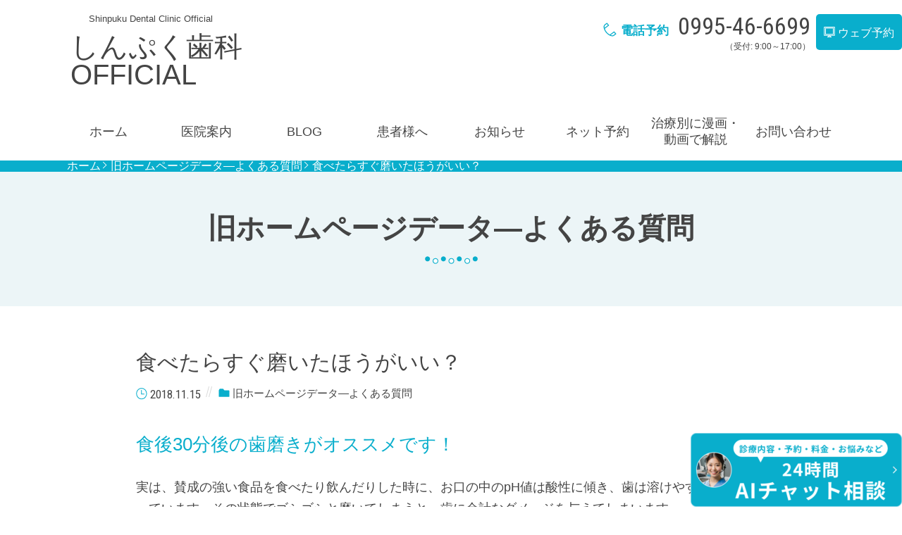

--- FILE ---
content_type: text/css
request_url: https://kirishima-implant.or.jp/wp-content/themes/cmctheme-clinic-dental/style.css?ver=20251026042534
body_size: 2356
content:
/*
Theme Name: 歯科医院・歯医者さん向け WordPress テーマ
Author: Communitycom, Inc.
Author URI: https://www.communitycom.jp/
Theme URI: https://www.communitycom.jp/shop/product/cmctheme-clinic01/
Description: 「歯科医院・歯医者さん向け WordPress テーマ by Communitycom」は、歯科医院はじめ、開業医の方向けの WordPress テーマです。
Version: 1.1
License: GPLv2 or later
License URI: http://www.gnu.org/licenses/gpl-2.0.html
Tags: responsive, one-columns, custom-header, custom-colors, custom-menu
Text Domain: cmcclinic01
*/
/*
 * "Roboto" is lisenced under the Apache License, version 2.0
 * http://fonts.googleapis.com
 * https://www.google.com/fonts/attribution
 * http://www.apache.org/licenses/LICENSE-2.0.html
 */
/*AIチャット フロートバナー*/
.sp {
	display: none;
}
.mb {
	display: none;
}
@media screen and (max-width: 767px) {
	.pc {
		display: none!important;
	}
	.sp {
		display: block!important;
	}
}
@media screen and (max-width: 480px) {
	.mb {
		display: block;
	}
	.pcm {
		display: none;
	}
}
.ai_popup_wrapper {
        position: fixed;
        bottom: 0;
        z-index: 9999;
        right: 0%;
        display: flex;
}
.ai_bnr_wrapper {
	cursor: pointer;
	max-width:300px;
	text-align: right;
	max-height: 105px;
}
/*AIチャット センターポップアップ*/
.popup-bg-cover{
	position: fixed; /* ブラウザの定位置に固定 */
	background: rgba(0, 0, 0, .5); /* 背景色を半透明の黒色に */
	width: 100%; /* 要素の横幅を画面全体に */
	height: 100%; /* 要素の高さを画面全体に */
	top: 0; /* 要素の固定位置をブラウザ最上部に合わせる */
	left: 0; /* 要素の固定位置をブラウザ左側に合わせる */
	z-index: 1000; /* 要素をコンテンツより前面に（要調整） */
}
.window {
	display: none;
	z-index:99999;
}
.window p{
    font-size: 18px;
	color:#09aecc;
    margin-bottom: 10px;
    line-height: 1.3;
	letter-spacing: 2px;
}
.ai_popup {
                max-width: 400px;
                min-height: 295px;
                padding: 35px;
                padding-top:22px;
                padding-bottom: 31px;
                font-weight: 600;
                text-align: center;
}
.close {
	position: absolute;
    right: -30px;
    top: -30px;
    cursor: pointer;
    width: 15%;
}
.popup_title {
	font-size: 19px;
}
.popup_title2 {
	font-size: 17px !important;
	font-weight: normal;
	color: black !important;
}
/*
.ai_popup_content li, .ai_popup, .ai_popup p,.popup_content0 li h2 p,.popup_content0 li h2 {
	font-family: "秀英明朝 B", "Shuei Mincho B";
}
*/
.ai_popup_content ul{
	list-style: none; 
}
.ai_popup_content li{
	list-style: none; 
    background-color:#FFFFFF;
    cursor: pointer;
    margin-bottom: 13px;
/*     max-height: 60px; */
    position: relative;
    background:#09aecc;
    /* border-radius: 5px; */
}
.ai_popup_content li {font-size: 24px;padding-right: 60px;}

.ai_popup_content li:last-child {
    margin-bottom:0px;
}
.ai_popup_content li a{display:flex;text-decoration:none;}
.popup_icon_img {
        margin-top: 12px;
        margin-bottom: 12px;
        margin-left: 13px;
        max-width: 36px;
        max-height: 36px;
        margin-right: 4px;
}
.popup_arrow_img {
        margin-top: 4%;
        right: 10px;
        width: 10%;
        position: absolute;
}
.ai_popup_content li p{
    font-size: 19px;
    color:#FFF;
    margin-top: 7%;
    margin-bottom:6%;
}
/* .ai_popup_content li p:after{
    content:"";
    width:4px;
    height:7px;
    background-image:url("");
} */
.popup_underline {
    margin-top: 2.5px;
    margin-bottom: 15px;
    /*border: 1px solid #3C8886;*/
    border: 1px solid #09aecc;
}
table.timeTable {
	border-spacing: 0px;
    border-right: none !important;
    border-left: none !important;
	border-collapse:collapse
}
table.timeTable td,
table.timeTable th {
	font-size: 14px;
    font-weight: normal !important;
	letter-spacing: 0;
	line-height: 1;
	text-align: center;
	padding: 15px 0 15px;
}
table.timeTable thead th {
	/*padding: 0 0 19px;*/
    border-top: 1px solid #B7B6B5;
	border-bottom: 1px solid #B7B6B5;
	background: #ecf5f7;
	line-height: 0.5;
	padding: 10px 0 10px;
}
table.timeTable thead th:first-child {
	/*letter-spacing: 0.15em;*/
	text-align: center;
	width: 30.2%;
	/*font-weight: bold;*/
}
table.timeTable tbody th {
	letter-spacing: 0.1em;
	text-align: left;
}
table.timeTable tbody td,
table.timeTable tbody th {
	border-bottom: 1px solid #B7B6B5;
}
table.timeTable tbody tr:last-child td,
table.timeTable tbody tr:last-child th {
/*	padding: 0 0 18px;*/
}
.popup_content_p {
    text-align: left;
    /*line-height: 30px !important;*/
    font-size: 12px !important;
    letter-spacing: 0.1em !important;
    color: #373431 !important;
    font-weight: normal !important;
}
.popup_unit-BizDay_Open {
    display: inline-block;
    width: 0;
    height: 0;
    content: "";
    border: 5px solid #09aecc;
    border-radius: 50%;
}
.popup_unit-BizDay_Close {
    display: inline-block;
    width: 10px;
    height: 1px;
    margin-bottom: .3em;
    content: "";
    background-color: #09aecc;
}
@media screen and (max-width: 767px) {
	.ai_popup {
					max-width: 400px;
					min-width: 350px;
					min-height: 295px;
					padding: 35px;
					padding-top:22px;
					padding-bottom: 31px;
					font-weight: 600;
					text-align: center;
	}
    .close {
			position: absolute;
			right: -18px;
			top: -21px;
			z-index: 99999;
			cursor: pointer;
			width: 15%;
	}
	.popup_title2 {
		font-size: 15px !important;
	}
    .ai_popup_content li {
	    padding-right: 0px;
	}
    .ai_popup_content li p{
		font-size: 17px;
		margin-top: 15px;
	}
    .ai_popup_content li{
    	margin-bottom: 13px;
	}
    .window p {
    	font-size: 16px;
	}
    .ai_popup_content li{
    	font-size:15px;
	}
    .popup_icon_img {
        max-height:32px;
        max-width:32px;
        margin-top: 12px;
        margin-bottom: 6px;
        margin-left: 8px;
		margin-right: 4px;
	}
    .popup_arrow_img {
		width: 10%;
		height: 52%;
		margin-right: 0px;
		margin-left: 0px;
		margin-top: 5%;
	}
	table.timeTable td,
	table.timeTable th {
		letter-spacing: 0 !important;
		font-size: 15px !important;
	}
	table.timeTable thead th:first-child {
		width: 32.2%;
	}
}
@media screen and (max-width: 389px) {
	.ai_popup {
		min-width: 300px;
		max-width: 300px;
		padding: 20px;
		padding-top: 19px;
		padding-bottom: 25x;
	}
}

